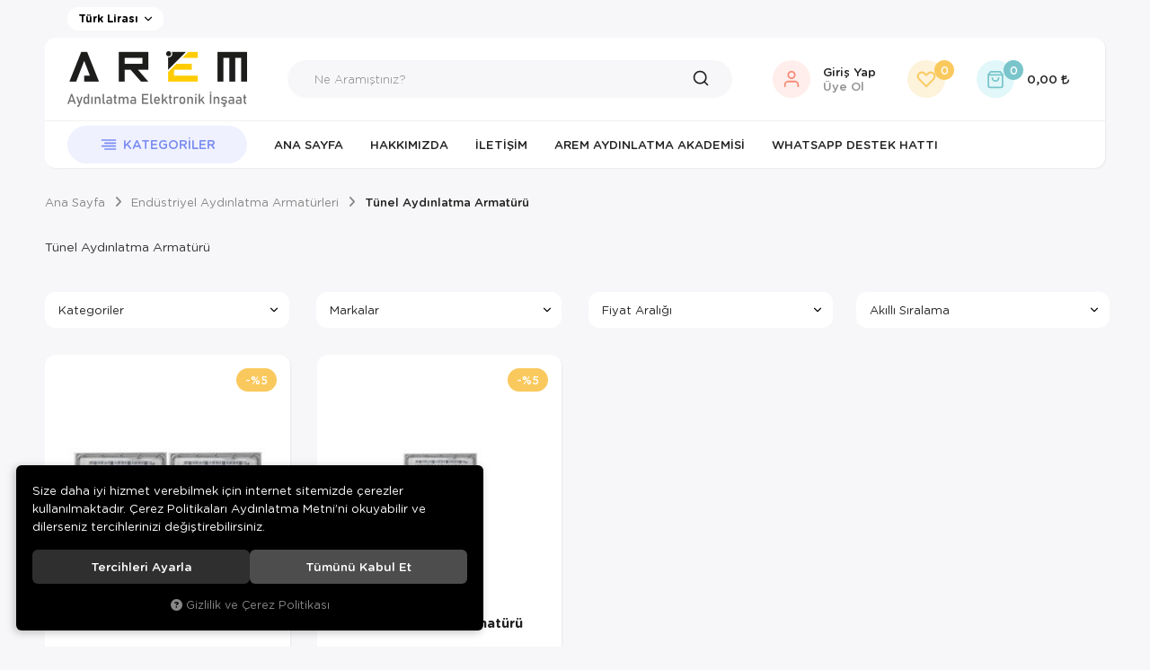

--- FILE ---
content_type: text/html; charset=UTF-8
request_url: https://www.aremaydinlatma.com/tunel-aydinlatma-armaturu
body_size: 65842
content:
<!DOCTYPE html>
<html lang="tr" data-dir="ltr">
<head>
	<!-- Tema 20 -->
	<meta charset="utf-8">
	<meta name="viewport" content="width=device-width, initial-scale=1, maximum-scale=5, user-scalable=yes"/>
	<title>Tünel Aydınlatma Armatürü</title>
	<meta name="description" content="Arem Aydınlatma Enerji İnş. San. Tic. Ltd. Şti.">
	<meta name="keywords" content="Arem Aydınlatma Enerji İnş. San. Tic. Ltd. Şti.">
	<meta name="robots" content="index,follow">
	<meta name="author" content="www.aremaydinlatma.com">
	<meta name="msvalidate.01" content="">
	<meta name="yandex-verification" content="">
	<link rel="canonical" href="https://www.aremaydinlatma.com/tunel-aydinlatma-armaturu">
	<!-- BEGIN og -->
	<meta property="og:type" content="website">
	<meta property="og:url" content="https://www.aremaydinlatma.com/tunel-aydinlatma-armaturu">
	<meta property="og:title" content="Arem Aydınlatma" />
	<meta property="og:description" content="">
	<meta property="og:site_name" content="Arem Aydınlatma">
	<meta property="og:image" content="https://www.aremaydinlatma.com/UserFiles/Fotograflar/292-logo-siyah.png">
	<!-- END og -->
	<link rel="icon" href="//www.aremaydinlatma.com/UserFiles/Fotograflar/favicon.png">
	<link rel="preload" as="image" href="//www.aremaydinlatma.com/UserFiles/Fotograflar/292-logo-siyah.png" fetchpriority="high">
	<script>var curl = 'http://www.aremaydinlatma.com', uurl = '//www.aremaydinlatma.com/UserFiles', ModulName = 'Urun', ccurl = '//www.aremaydinlatma.com', cdn = '//www.aremaydinlatma.com/themes/cdn', VarsayilanResim = '//www.aremaydinlatma.com/UserFiles/Fotograflar/thumbs/11-gorsel-hazirlaniyor-noimage.png', ParaBirimi = 'TRY', site = {"curl":"http:\/\/www.aremaydinlatma.com","ModulName":"Urun","ccurl":"\/\/www.aremaydinlatma.com","cdn":"\/\/www.aremaydinlatma.com\/themes\/cdn","VarsayilanResim":"\/\/www.aremaydinlatma.com\/UserFiles\/Fotograflar\/thumbs\/11-gorsel-hazirlaniyor-noimage.png","GecerliDil":"tr","VaryasyonlariListele":"0","ParaBirimi":"TRY","ParaBirimiSolIkon":"","ParaBirimiSagIkon":"<i class='fa fa-try'><\/i>","StokTakibi":"1","domain":"aremaydinlatma.com","StoksuzFiyat":"0","GecerliUlke":null,"GecerliIl":null,"GecerliIlce":null,"GecerliMahalle":null,"mobil":false,"teklif":"0","AnonimFiyatGosterme":"0","isUser":false,"VEtiket":[],"kurye":"0","lurl":"\/\/www.aremaydinlatma.com","GecerliBolge":null,"yuvarlama":"0","CerezMesaji":1,"cookies":{"google_ga":"cookies.marketing","google_ga4":"cookies.marketing","google_gtm":"cookies.marketing","criteo":"cookies.marketing","facebook_pixel":"cookies.marketing","google_adwords":"false"},"ayniSepet":false,"gucluSifre":0,"dhl":"0","google_ga":"UA-157975230-1","google_ga4":"G-EZ545B724T","google_gtm":"","google_adwords":null,"firma":"Arem Ayd\u0131nlatma Enerji \u0130n\u015f. San. Tic. Ltd. \u015eti.","firmaKisa":"Arem Ayd\u0131nlatma","adresHarita":"0","stoksuzUrunNoIndex":0}, uye = {"mail":null,"adsoyad":null,"grup_id":null,"telif":0,"unvan":null,"vergi_no":null,"vergi_dairesi":null,"tckn":null,"tip":null,"nakitpuan":0,"nakitpuan_string":null,"smsIzin":null,"mailIzin":null,"bulten":null,"telefon":null}; var dil = {"cerezmesajitext":null,"cerezmesajikabul":null,"cerez1":"\u00c7erez Tercihleriniz"};</script>
	<script src="//www.aremaydinlatma.com/themes/cdn/v2/jquery-3.6.0/jquery-3.6.0.min.js"></script>
	<script src="//www.aremaydinlatma.com/themes/cdn/v2/scripts/kvkk.cookie.min.js?v=49991"></script>
	<link rel="stylesheet" href="//www.aremaydinlatma.com/themes/tema20/css/css.demeti.min.css?v=49991">	<script defer>
		function frontend_cookies_google_ga1(){
			if(cookies.marketing){
			(function(i, s, o, g, r, a, m) {
			i['GoogleAnalyticsObject'] = r;
			i[r] = i[r] || function() {
			(i[r].q = i[r].q || []).push(arguments)
			}, i[r].l = 1 * new Date();
			a = s.createElement(o),
			m = s.getElementsByTagName(o)[0];
			a.async = 1;
			a.src = g;
			m.parentNode.insertBefore(a, m)
			})(window, document, 'script', '//www.google-analytics.com/analytics.js', 'ga');
			ga('create', 'UA-157975230-1', 'auto');
			ga('send', 'pageview');
			}
		}
		frontend_cookies_google_ga1();
	</script>
	<!-- Global site tag (gtag.js) - Google Analytics -->
	<script>
	function backend_cookies_google_ga41()
	{
		if (!cookies.marketing){return;}
		jQuery.ajax({url: 'https://www.googletagmanager.com/gtag/js?id=G-EZ545B724T', dataType: 'script', async: false});
		window.dataLayer = window.dataLayer || [];
		window.gtag = function(){dataLayer.push(arguments);}
		gtag('js', new Date());
		gtag('config', 'G-EZ545B724T');
	}
	
	backend_cookies_google_ga41();
	</script>
</head>
<body class="Urun">
<div class="main-top hide">
	<div class="container">
		<div class="top-inner">
						<div class="main-settings dropdown item">
				<div class="dropdown-toggle" type="button" data-toggle="dropdown"></div>
				<div class="dropdown-menu">
										<p>Para Birimi Seçiniz</p>
					<ul class="currency">
												<li data-value="1"><label class="ParaBirimiDegistir" data-currency="TRY">Türk Lirası</label></li>
						<li data-value="0"><label class="ParaBirimiDegistir" data-currency="USD">Dolar</label></li>
					</ul>
				</div>
			</div>
			
<ul class="side-nav">
</ul>
		</div>
	</div>
</div>
<div class="container">
	<header class="main-header">
		<div class="header-inner">
			<div class="main-nav-toggle">
				<div class="icon"><svg><use xlink:href="#header-menu"></use></svg></div>
			</div>
			<div class="logo">
				<a href="//www.aremaydinlatma.com"><img src="//www.aremaydinlatma.com/UserFiles/Fotograflar/292-logo-siyah.png" width="200" height="70" alt="Tünel Aydınlatma Armatürü"></a>
			</div>
			<script>var KategoriID = "", MarkaID = "";</script>
<div class="search">
    <form id="AramaForm" action="/arama">
        <input type="text" name="Keyword" class="form-control" id="Kelime" value="" autocomplete="off" placeholder="Ne Aramıştınız?">
        <button id="SearchFormButton" aria-label="Ara"><svg><use xlink:href="#search"></use></svg></button>
    </form>
</div>

			<div class="user-nav">
								<a href="//www.aremaydinlatma.com/giris" class="account item" aria-label="Giriş Yap">
					<div class="icon"><svg><use xlink:href="#user"></use></svg></div>
					<div class="text">Giriş Yap <span>Üye Ol</span></div>
				</a>
				<a href="//www.aremaydinlatma.com/Favoriler" class="favourites item" aria-label="Favorilerim"><div class="icon"><svg><use xlink:href="#heart"></use></svg><div class="amount">0</div></div></a>
				<div class="cart dropdown item">
					<div class="dropdown-toggle" type="button" data-toggle="dropdown">
						<div class="icon"><svg><use xlink:href="#shopping-bag"></use></svg><div class="amount">0</div></div>
						<div class="text total"></div>
					</div>
					<div class="dropdown-menu">
					</div>
				</div>
			</div>
		</div>
		<div class="main-nav-wrapper">
			<div class="main-nav-toggle">
				<div class="icon"><svg><use xlink:href="#left-arrow"></use></svg></div>
				<div class="text">Kapat</div>
			</div>
			<nav class="main-nav">
				<ul class="top-nav">
					<li class="categories-item">
    <div class="categories-nav">
        <div class="title">
            <svg><use xlink:href="#header-menu"></use></svg>
            <div class="text">Kategoriler</div>
        </div>
        <div class="content">
            <div class="content-inner">
                <div class="title back">
                    <svg><use xlink:href="#back"></use></svg>
                    <div class="text">Geri Dön</div>
                </div>
                <ul class="top-cat">
                                        <li class="top-cat-li">
                        <a href="https://www.aremaydinlatma.com/bitki-yetistirme-lambalari" data-id="55"><div class="text">Bitki Yetiştirme Lambaları</div></a>
                    </li>
                    <li class="top-cat-li">
                        <a href="https://www.aremaydinlatma.com/dis-mekan-armaturleri" data-id="34"><div class="text">Dış Mekan Armatürleri</div></a>                        <i class="fa fa-angle-down" aria-hidden="true"></i>
                        <div class="sub-cat">
                            <div class="back">
                                <svg><use xlink:href="#back"></use></svg>
                                <div class="text"></div>
                            </div>
                            <ul class="list">
                                                                <li class="">
                                    <a href="https://www.aremaydinlatma.com/bahce-armaturu" data-id="38">Bahçe Armatürü</a>
                                </li>
                                <li class="">
                                    <a href="https://www.aremaydinlatma.com/duvar-boyama-armaturleri" data-id="35">Duvar Boyama Armatürleri</a>                                    <i class="fa fa-angle-down" aria-hidden="true"></i>
                                    <ul>
                                                                                <li>
                                            <a href="https://www.aremaydinlatma.com/siva-alti-wallwasher" data-id="37">Sıva Altı Wallwasher</a>
                                        </li>
                                        <li>
                                            <a href="https://www.aremaydinlatma.com/siva-ustu-wallwasher" data-id="36">Sıva Üstü Wallwasher</a>
                                        </li>
                                    </ul>
                                </li>
                                <li class="">
                                    <a href="https://www.aremaydinlatma.com/etanj-armatur" data-id="39">Etanj Armatür</a>
                                </li>
                                <li class="">
                                    <a href="https://www.aremaydinlatma.com/led-projektor" data-id="40">Led Projektör</a>                                    <i class="fa fa-angle-down" aria-hidden="true"></i>
                                    <ul>
                                                                                <li>
                                            <a href="https://www.aremaydinlatma.com/moduler-led-projektor" data-id="41">Modüler Led Projektör</a>
                                        </li>
                                        <li>
                                            <a href="https://www.aremaydinlatma.com/sabit-guc-led-projektor" data-id="42">Sabit Güç Led Projektör</a>
                                        </li>
                                    </ul>
                                </li>
                                <li class="">
                                    <a href="https://www.aremaydinlatma.com/led-sokak-armaturleri" data-id="43">Led Sokak Armatürleri</a>
                                </li>
                            </ul>
                        </div>
                    </li>
                    <li class="top-cat-li">
                        <a href="https://www.aremaydinlatma.com/endustriyel-aydinlatma-armaturleri" data-id="48"><div class="text">Endüstriyel Aydınlatma Armatürleri</div></a>                        <i class="fa fa-angle-down" aria-hidden="true"></i>
                        <div class="sub-cat">
                            <div class="back">
                                <svg><use xlink:href="#back"></use></svg>
                                <div class="text"></div>
                            </div>
                            <ul class="list">
                                                                <li class="">
                                    <a href="https://www.aremaydinlatma.com/kanopi-aydinlatma-armaturu" data-id="49">Kanopi Aydınlatma Armatürü</a>
                                </li>
                                <li class="">
                                    <a href="https://www.aremaydinlatma.com/tunel-aydinlatma-armaturu" data-id="50">Tünel Aydınlatma Armatürü</a>
                                </li>
                                <li class="">
                                    <a href="https://www.aremaydinlatma.com/yuksek-tavan-aydinlatma-armaturu" data-id="51">Yüksek Tavan Aydınlatma Armatürü</a>
                                </li>
                            </ul>
                        </div>
                    </li>
                    <li class="top-cat-li">
                        <a href="https://www.aremaydinlatma.com/ic-mekan-aydinlatma-armaturleri" data-id="44"><div class="text">İç Mekan Aydınlatma Armatürleri</div></a>                        <i class="fa fa-angle-down" aria-hidden="true"></i>
                        <div class="sub-cat">
                            <div class="back">
                                <svg><use xlink:href="#back"></use></svg>
                                <div class="text"></div>
                            </div>
                            <ul class="list">
                                                                <li class="">
                                    <a href="https://www.aremaydinlatma.com/kuyumcu-aydinlatma-armaturleri" data-id="45">Kuyumcu Aydınlatma Armatürleri</a>
                                </li>
                                <li class="">
                                    <a href="https://www.aremaydinlatma.com/led-line-armaturleri" data-id="46">Led Line Armatürleri</a>
                                </li>
                                <li class="">
                                    <a href="https://www.aremaydinlatma.com/led-rayspot" data-id="47">Led Rayspot </a>
                                </li>
                            </ul>
                        </div>
                    </li>
                    <li class="top-cat-li">
                        <a href="https://www.aremaydinlatma.com/su-alti-aydinlatma-armaturleri" data-id="52"><div class="text">Su Altı Aydınlatma Armatürleri</div></a>                        <i class="fa fa-angle-down" aria-hidden="true"></i>
                        <div class="sub-cat">
                            <div class="back">
                                <svg><use xlink:href="#back"></use></svg>
                                <div class="text"></div>
                            </div>
                            <ul class="list">
                                                                <li class="">
                                    <a href="https://www.aremaydinlatma.com/par56-havuz-ampulu-siva-alti" data-id="53">Par56 Havuz Ampulü (Sıva Altı)</a>
                                </li>
                                <li class="">
                                    <a href="https://www.aremaydinlatma.com/par56-havuz-ampulu-siva-ustu" data-id="54">Par56 Havuz Ampulü (Sıva Üstü)</a>
                                </li>
                            </ul>
                        </div>
                    </li>
                </ul>
            </div>
        </div>
    </div>
</li>

<li>
	<a href="https://www.aremaydinlatma.com/anasayfa" target="_self">Ana Sayfa</a>
</li>
<li>
	<a href="https://www.aremaydinlatma.com/hakkimizda" target="_self">Hakkımızda</a>
</li>
<li>
	<a href="https://www.aremaydinlatma.com/iletisim" target="_self">İletişim</a>
</li>
<li>
	<a href="https://aremaydinlatma.com/BLOG" target="_self">Arem Aydınlatma Akademisi</a>
</li>
<li>
	<a href="https://wa.me/905327290000" target="_blank">WhatsApp Destek Hattı</a>
</li>
				</ul>
			</nav>
		</div>
	</div>
</header>
<div class="nav-backdrop"></div>
<script>var TemaCevirileri = '{"Toplam":"Toplam","Adet":"Adet","Sil":"Sil","AlisveriseDevamEt":"Alışverişe devam et","SiparisiTamamla":"Siparişi Tamamla","SepetinizBos":"Sepetinizde ürün bulunamadı.","EbultenOnayla":"Lütfen e-bülten aboneliğinizi onaylayınız","Filtreleme":"Filtrele","DahaFazla":"DAHA FAZLA GÖR","DahaAz":"DAHA AZ GÖR"}', turl = '//www.aremaydinlatma.com/themes/tema20', FiltreOtomatikCalistir = 1, HataMesaji = 2; TemaCevirileri = (TemaCevirileri && TemaCevirileri != undefined ? $.parseJSON(TemaCevirileri) : $.parseJSON('{}'));</script>
<div class="wrapper">
		<div class="container">
		<div class="product-list-wrapper">
			<div class="breadcrumb">
	<ul class="list-unstyled">
				<li><a href="https://www.aremaydinlatma.com"><span>Ana Sayfa</span></a></li>
		<li><a href="https://www.aremaydinlatma.com/endustriyel-aydinlatma-armaturleri"><span>Endüstriyel Aydınlatma Armatürleri</span></a></li>
		<li class="last"><a href="https://www.aremaydinlatma.com/tunel-aydinlatma-armaturu"><h1>Tünel Aydınlatma Armatürü</h1></a></li>
	</ul>
</div>
			<div class="page-options">
				<script src="//www.aremaydinlatma.com/themes/cdn/v2/scripts/filtre.v1.min.js?v=49991"></script>
<form action="" method="get" id="filterForm" data-pagetype="4">
	<input type="hidden" name="OrderBy" value="" readonly>
	<div class="panel-group filter-container">
		<div class="panel">
			<div class="panel-heading">
				<h4 class="panel-title">Filtrele</h4>
				<a data-toggle="collapse" href="#filter"><i class="fa fa-bars"></i></a>
			</div>
			<div id="filter" class="panel-collapse collapse">
				<div class="panel-body">
										<div class="panel panel-item categories">
						<div class="panel-heading">
							<h4 class="panel-title">Kategoriler</h4>
							<a data-toggle="collapse" href="#categories"><i class="fa fa-angle-down" aria-hidden="true"></i></a>
						</div>
						<div id="categories" class="panel-collapse collapse in">
							<div class="panel-body">
								<ul class="list-unstyled">
																		<li><a href="https://www.aremaydinlatma.com/endustriyel-aydinlatma-armaturleri" data-value="48" data-count=""><i class="fa fa-arrow-left" aria-hidden="true"></i> Tünel Aydınlatma Armatürü</a></li>
								</ul>
							</div>
						</div>
					</div>
										<div class="panel panel-item brands">
						<div class="panel-heading">
							<h4 class="panel-title">Markalar</h4>
							<a data-toggle="collapse" href="#brands"><i class="fa fa-angle-down" aria-hidden="true"></i></a>
						</div>
						<div id="brands" class="panel-collapse collapse in">
							<div class="panel-body">
								<ul class="list-unstyled">
																		<li><label for="marka_1"><input type="checkbox" name="marka[]" id="marka_1" value="1" > AREM AYDINLATMA <span class="number">(2)</span></label></li>
								</ul>
							</div>
						</div>
					</div>
										<div class="panel panel-item prices">
						<div class="panel-heading">
							<h4 class="panel-title">Fiyat Aralığı</h4>
							<a data-toggle="collapse" href="#prices"><i class="fa fa-angle-down" aria-hidden="true"></i></a>
						</div>
						<div id="prices" class="panel-collapse collapse in">
							<div class="panel-body">
								<div class="price-range">
									<div class="range">
										<span class="min_val">5035</span>
										<span class="max_val">7453</span>
										<input type="hidden" class="min_value" value="5035" id="EnDusukFiyatLimit">
										<input type="hidden" class="max_value" value="7453" id="EnYuksekFiyatLimit">
										<input type="hidden" name="EnDusukFiyat" id="EnDusukFiyat" value="5035" placeholder="5035">
										<input type="hidden" name="EnYuksekFiyat" id="EnYuksekFiyat" value="7453" placeholder="7453">
										<input class="para_birimi" type="hidden" value="" id="ParaBirimi">
									</div>
									<div id="slider"></div>
								</div>
							</div>
						</div>
					</div>
					
					<button type="button" class="btn hide" id="filterTrigger">Filtrele</button>
					<button type="button" class="btn hide" id="filterReset">Filtre Temizle</button>
				</div>
			</div>
		</div>
	</div>
  	<!--<input type="hidden" name="KeywordFiltre" value="" readonly>-->
</form>

			<script>var curl = "http://www.aremaydinlatma.com", ModulName = "Urun", SelectedOrderBy = "", soldOut = "Tükendi";</script>
<script src="//www.aremaydinlatma.com/themes/cdn/v2/scripts/urun.liste.min.js?v=49991"></script>
  <div class="filter-button"><svg><use xlink:href="#filtericon"></use></svg><span class="text">Filtrele</span></div>
    <div class="order-by">
    <select id="OrderBySelect" name="OrderBySelect" class="form-control">
      <option value="">Akıllı Sıralama</option>
      <option id="OrderByEnYeni" value="OrderByEnYeni" data-value="0">En Yeniler</option>
            <option id="OrderBySatis" value="OrderBySatis" data-value="0">Çok Satanlar</option>
            <option id="OrderByFiyatArtan" value="OrderByFiyatArtan" data-value="0">Artan Fiyat</option>
      <option id="OrderByFiyatAzalan" value="OrderByFiyatAzalan" data-value="0">Azalan Fiyat</option>
            <option id="OrderByIndirim" value="OrderByIndirim" data-value="0">İndirimdekiler</option>
      <option id="az" value="az" data-value="0">A'dan Z'ye</option>
      <option id="za" value="za" data-value="0">Z'den A'ya</option>
    </select>
  </div>
</div>


<div class="category-detail hide"><p>Tünel Aydınlatma Armatürü</p>
</div>
<div class="product-list">
  <div class="row">
        <div class="col-xs-6 col-sm-4 col-md-3 col-lg-3">
      <div class="product-item">
  <div class="image">
    <a href="https://www.aremaydinlatma.com/u/684/150w-led-tunel-armaturu" class="image-inner">
      <div class="lazy"><img src="//www.aremaydinlatma.com/UserFiles/Fotograflar/thumbs/191-150w-led-tunel-armaturu-mtaj4681-copy-kucuk-jpg-mtaj4681-copy-kucuk.jpg" width="286" height="286" alt="150W Led Tünel Armatürü" loading="lazy"></div>
    </a>
    
  </div>
  <ul class="labels">
    <li class="yeni" data-value="0">Yeni</li>
    <li class="kampanya" data-value="0">Kampanya</li>
    <li class="ucretsiz-kargo" data-value="0">Ücretsiz Kargo</li>
  </ul>
  <div class="detail">
    <a href="https://www.aremaydinlatma.com/m/1/arem-aydinlatma" class="brand">AREM AYDINLATMA</a>
    <a href="https://www.aremaydinlatma.com/tunel-aydinlatma-armaturu" class="category">Tünel Aydınlatma Armatürü</a>
    <a href="https://www.aremaydinlatma.com/u/684/150w-led-tunel-armaturu" class="name">150W Led Tünel Armatürü</a>
    <div class="price">
			      <div class="discounted-price">7.452,47<i class='fa fa-try'></i></div>
      <div class="old-price">7.844,70<i class='fa fa-try'></i></div>
      <span class="discount">%5</span>
      </div>
  </div>
  <div class="buttons">
    <a href="https://www.aremaydinlatma.com/u/684/150w-led-tunel-armaturu" class="btn more" aria-label="Detay"><svg><use xlink:href="#search"></use></svg><span class="text">İncele</span></a>
    <button class="FavoriEkleSilButton" data-param="FavorilereEkle" data-type="1" data-urun-id="684" aria-label="Favorilere Ekle"><svg><use xlink:href="#heart"></use></svg></button>
        <button class="SepeteEkleButton" data-urun-id="684" data-birim="1" aria-label="Sepete Ekle"><svg><use xlink:href="#shopping-bag"></use></svg></button>
  </div>
</div>
    </div>
    <div class="col-xs-6 col-sm-4 col-md-3 col-lg-3">
      <div class="product-item">
  <div class="image">
    <a href="https://www.aremaydinlatma.com/u/662/100w-led-tunel-armaturu" class="image-inner">
      <div class="lazy"><img src="//www.aremaydinlatma.com/UserFiles/Fotograflar/thumbs/188-100w-led-tunel-armaturu-mtaj4755-copy-kucuk-jpg-mtaj4755-copy-kucuk.jpg" width="286" height="286" alt="100W Led Tünel Armatürü" loading="lazy"></div>
    </a>
    
  </div>
  <ul class="labels">
    <li class="yeni" data-value="0">Yeni</li>
    <li class="kampanya" data-value="0">Kampanya</li>
    <li class="ucretsiz-kargo" data-value="0">Ücretsiz Kargo</li>
  </ul>
  <div class="detail">
    <a href="https://www.aremaydinlatma.com/m/1/arem-aydinlatma" class="brand">AREM AYDINLATMA</a>
    <a href="https://www.aremaydinlatma.com/tunel-aydinlatma-armaturu" class="category">Tünel Aydınlatma Armatürü</a>
    <a href="https://www.aremaydinlatma.com/u/662/100w-led-tunel-armaturu" class="name">100W Led Tünel Armatürü</a>
    <div class="price">
			      <div class="discounted-price">5.035,45<i class='fa fa-try'></i></div>
      <div class="old-price">5.300,48<i class='fa fa-try'></i></div>
      <span class="discount">%5</span>
      </div>
  </div>
  <div class="buttons">
    <a href="https://www.aremaydinlatma.com/u/662/100w-led-tunel-armaturu" class="btn more" aria-label="Detay"><svg><use xlink:href="#search"></use></svg><span class="text">İncele</span></a>
    <button class="FavoriEkleSilButton" data-param="FavorilereEkle" data-type="1" data-urun-id="662" aria-label="Favorilere Ekle"><svg><use xlink:href="#heart"></use></svg></button>
        <button class="SepeteEkleButton" data-urun-id="662" data-birim="1" aria-label="Sepete Ekle"><svg><use xlink:href="#shopping-bag"></use></svg></button>
  </div>
</div>
    </div>
  </div>
  
</div>


		</div>
	</div>
	<script>var SeciliKategori = '50';</script>
	<script src="//www.aremaydinlatma.com/themes/tema20/js/theme-list.min.js?v=49991" defer></script>
	
	<footer class="main-footer">
		<div class="container">
			<div class="footer-inner">
				<div class="shopping-info">
		<div class="item">
		<a href="https://wa.me/905327290000" target="_self">
			<div class="image"><div class="lazy"><img src="//www.aremaydinlatma.com/UserFiles/Fotograflar/thumbs/37-musteri-hizmetleri-png-musteri-hizmetleri.png" loading="lazy" width="60" height="60" alt="Müşteri Hizmetleri"></div></div>
			<div class="title">Müşteri Hizmetleri</div>
		</a>
		<div class="text"></div>
	</div>
	<div class="item">
		<a href="javascript:void(0);" target="_self">
			<div class="image"><div class="lazy"><img src="//www.aremaydinlatma.com/UserFiles/Fotograflar/thumbs/38-guvenli-alisveris-png-guvenli-alisveris.png" loading="lazy" width="60" height="60" alt="Güvenli Alışveriş"></div></div>
			<div class="title">Güvenli Alışveriş</div>
		</a>
		<div class="text"><p>128bit SSL ile güvendesiniz</p></div>
	</div>
	<div class="item">
		<a href="javascript:void(0);" target="_self">
			<div class="image"><div class="lazy"><img src="//www.aremaydinlatma.com/UserFiles/Fotograflar/thumbs/40-ucretsiz-kargo-png-ucretsiz-kargo.png" loading="lazy" width="60" height="60" alt="Ücretsiz Kargo"></div></div>
			<div class="title">Ücretsiz Kargo</div>
		</a>
		<div class="text"><p>150 TL ve üzeri alışverişlerinizde</p></div>
	</div>
</div>
				<ul class="footer-nav">
	<li><a href="javascript:void(0);" target="_self">KURUMSAL</a></li>
	<li><a href="javascript:void(0);" target="_self">ÖDEME</a></li>
	<li><a href="https://www.aremaydinlatma.com/iletisim" target="_self">İLETİŞİM</a></li>
</ul>
				<ul class="social-media">
										<li><a href="https://www.instagram.com/aremaydinlatma/" class="instagram" target="_blank" aria-label="Instagram"><i class="fa-brands fa-instagram"></i></a></li>
										<li><a href="https://www.facebook.com/aremelektronik" class="facebook" target="_blank" aria-label="Facebook"><i class="fa-brands fa-facebook-f"></i></a></li>
					
					
					
										<li><a href="https://www.linkedin.com/company/37789795" class="linkedin" target="_blank" aria-label="LinkedIn"><i class="fa-brands fa-linkedin"></i></a></li>
				</ul>
				<div class="ebulletin">
					<form id="bultenform" name="bultenform" action="" method="post">
						<input type="email" class="form-control" id="BultenMail" placeholder="E-Bülten'e kayıt ol" name="BultenMail" maxlength="150" data-rule-required="true" data-rule-email="true" data-hata-mesaji="Lütfen geçerli bir e-mail adresi belirtiniz">
						<input type="hidden" name="BultenEkle">
						<button type="button" class="btn" name="BultenButton" id="BultenButton">Abone Ol</button>
					</form>
					<label class="form-check-label"><input type="checkbox" name="kvk" value="1" class="form-check-input"> <a href="/gizlilik-ve-guvenlik">Gizlilik politikasını</a> okudum ve elektronik posta almayı kabul ediyorum.</label>
				</div>
			</div>
			<div class="bottom">
				<ul class="apps"></ul>
				<p>© 2020 <strong>Arem Aydınlatma Enerji İnş. San. Tic. Ltd. Şti.</strong>. Tüm hakları saklıdır.</p>
				<ul class="cards">
					<li><span class="mastercard"><svg><use xlink:href="#mastercard"></use></svg></span></li>
					<li><span class="maestro"><svg><use xlink:href="#maestro"></use></svg></span></li>
					<li><span class="visa"><svg><use xlink:href="#visa"></use></svg></span></li>
					<li><span class="amex"><svg><use xlink:href="#american-express"></use></svg></span></li>
					<li><span class="ssl"><svg><use xlink:href="#ssl"></use></svg></span></li>
				</ul>
			</div>
		</div>
	</footer>
	<div class="page-up"><i class="fa fa-angle-up" aria-hidden="true"></i></div>
	<a href="https://www.hipotenus.com.tr" target="_blank" id="hipotenus"><img src="//www.aremaydinlatma.com/themes/genel/images/hipotenus03.png?t=icon" width="15" height="19" alt="Hipotenüs"> <span>Hipotenüs<sup>®</sup> Yeni Nesil E-Ticaret Sistemleri ile Hazırlanmıştır.</span></a>
</div>

<svg xmlns="https://www.w3.org/2000/svg" width="0" height="0" class="hidden">
	<symbol viewBox="0 0 24 24" id="search" fill="none" stroke-linecap="round" stroke-linejoin="round" stroke-width="2">
		<circle cx="11" cy="11" r="8"></circle>
		<line x1="21" x2="16.65" y1="21" y2="16.65"></line>
	</symbol>
	<symbol viewBox="0 0 96 96" id="heart">
		<path d="M87.598,15.029c-9.373-9.373-24.568-9.373-33.94,0L48,20.686l-5.657-5.656c-9.373-9.373-24.569-9.373-33.941,0  c-9.373,9.373-9.373,24.568,0,33.941l5.657,5.654L48,88.566l33.941-33.941l5.656-5.654C96.971,39.598,96.971,24.402,87.598,15.029z   M70.627,54.627L48,77.254L25.374,54.627L14.061,43.314c-6.249-6.248-6.249-16.379,0-22.629c6.249-6.248,16.379-6.248,22.627,0  L48,32l11.314-11.314c6.248-6.248,16.379-6.248,22.627,0c6.248,6.25,6.248,16.379,0,22.629L70.627,54.627z"></path>
	</symbol>
	<symbol viewBox="0 0 24 24" id="user" fill="none" stroke-linecap="round" stroke-linejoin="round" stroke-width="2">
		<path d="M20 21v-2a4 4 0 0 0-4-4H8a4 4 0 0 0-4 4v2"></path>
		<circle cx="12" cy="7" r="4"></circle>
	</symbol>
	<symbol viewBox="0 0 96 96" id="header-menu">
		<path d="M88,24c0,2.209-1.791,4-4,4H12c-2.209,0-4-1.791-4-4l0,0c0-2.209,1.791-4,4-4h72C86.209,20,88,21.791,88,24L88,24z"></path>
		<path d="M88,40c0,2.209-1.791,4-4,4H28c-2.209,0-4-1.791-4-4l0,0c0-2.209,1.791-4,4-4h56C86.209,36,88,37.791,88,40L88,40z"></path>
		<path d="M88,56c0,2.209-1.791,4-4,4H12c-2.209,0-4-1.791-4-4l0,0c0-2.209,1.791-4,4-4h72C86.209,52,88,53.791,88,56L88,56z"></path>
		<path d="M88,72c0,2.209-1.791,4-4,4H28c-2.209,0-4-1.791-4-4l0,0c0-2.209,1.791-4,4-4h56C86.209,68,88,69.791,88,72L88,72z"></path>
	</symbol>
	<symbol viewBox="0 0 24 24" id="shopping-bag" fill="none" stroke-linecap="round" stroke-linejoin="round" stroke-width="2">
		<path d="M6 2L3 6v14a2 2 0 0 0 2 2h14a2 2 0 0 0 2-2V6l-3-4z"></path>
		<line x1="3" x2="21" y1="6" y2="6"></line>
		<path d="M16 10a4 4 0 0 1-8 0"></path>
	</symbol>
	<symbol viewBox="0 0 96 96" id="left-arrow">
		<path d="M84,44H21.656l21.456-21.456c1.562-1.562,1.562-4.095,0.001-5.657c-1.562-1.562-4.096-1.562-5.658,0L9.172,45.171l0,0  c-0.186,0.186-0.352,0.391-0.498,0.61c-0.067,0.101-0.114,0.21-0.171,0.315c-0.067,0.124-0.142,0.242-0.196,0.373  c-0.056,0.135-0.088,0.276-0.129,0.416c-0.032,0.111-0.075,0.217-0.098,0.331C8.028,47.475,8,47.737,8,48l0,0  c0,0.003,0.001,0.005,0.001,0.008c0,0.259,0.027,0.519,0.078,0.774c0.024,0.121,0.069,0.232,0.104,0.349  c0.039,0.133,0.07,0.268,0.123,0.397c0.058,0.139,0.136,0.265,0.208,0.396c0.054,0.098,0.096,0.198,0.159,0.292  c0.147,0.221,0.314,0.427,0.501,0.614l28.282,28.281c1.562,1.562,4.095,1.562,5.657,0.001c1.562-1.562,1.562-4.096,0-5.658  L21.657,52H84c2.209,0,4-1.791,4-4S86.209,44,84,44z"></path>
	</symbol>
	<symbol viewBox="0 0 23 23" id="close">
		<path d="M23 1.333L21.667 0 11.5 10.167 1.333 0 0 1.333 10.167 11.5 0 21.667 1.333 23 11.5 12.834 21.667 23 23 21.667 12.833 11.5 23 1.333z" fill-rule="evenodd"></path>
	</symbol>
	<symbol viewBox="0 0 443.52 443.52" id="prev">
		<path d="M143.492 221.863L336.226 29.129c6.663-6.664 6.663-17.468 0-24.132-6.665-6.662-17.468-6.662-24.132 0l-204.8 204.8c-6.662 6.664-6.662 17.468 0 24.132l204.8 204.8c6.78 6.548 17.584 6.36 24.132-.42 6.387-6.614 6.387-17.099 0-23.712L143.492 221.863z"></path>
	</symbol>
	<symbol viewBox="0 0 443.52 443.52" id="next">
		<path d="M336.226 209.591l-204.8-204.8c-6.78-6.548-17.584-6.36-24.132.42-6.388 6.614-6.388 17.099 0 23.712l192.734 192.734-192.734 192.734c-6.663 6.664-6.663 17.468 0 24.132 6.665 6.663 17.468 6.663 24.132 0l204.8-204.8c6.663-6.665 6.663-17.468 0-24.132z"></path>
	</symbol>
	<symbol viewBox="0 0 846.66 846.66" id="installment">
		<path d="M797.09 226.07c0,-64.22 -52.06,-116.28 -116.28,-116.28 -64.22,0 -116.28,52.06 -116.28,116.28 0,64.22 52.06,116.28 116.28,116.28 63.81,0 116.28,-51.65 116.28,-116.28zm-427.01 188.31c-27.31,0 -27.31,-41.52 0,-41.52l83.06 0c27.31,0 27.31,41.52 0,41.52l-83.06 0zm0 74.75c-27.31,0 -27.31,-41.52 0,-41.52l279.28 0c27.32,0 27.32,41.52 0,41.52l-279.28 0zm-249.17 -144.3l166.12 0c11.46,0 20.76,9.29 20.76,20.76l0 130.81c0,11.47 -9.3,20.77 -20.76,20.77l-166.12 0c-11.46,0 -20.76,-9.3 -20.76,-20.77l0 -130.81c0,-11.47 9.3,-20.76 20.76,-20.76zm145.35 41.52l-124.58 0 0 89.29 124.58 0 0 -89.29zm336.07 -152.7c-16.11,-21.98 17.31,-46.47 33.41,-24.5l18.25 24.94 75.45 -61.89c21,-17.27 47.27,14.69 26.28,31.95l-91.56 75.11c-9.1,8.28 -23.38,6.92 -30.69,-3.05l-31.14 -42.56zm-552.76 375.92l689.38 0 0 -236.75c-17.99,7.14 -37.61,11.06 -58.14,11.06 -79.13,0 -146.16,-58.73 -156.45,-137.05l-416.65 0c-31.93,0 -58.14,26.21 -58.14,58.15l0 304.59zm689.38 41.53l-689.38 0 0 27.63c0,31.94 26.21,58.14 58.14,58.14l573.1 0c31.93,0 58.14,-26.2 58.14,-58.14l0 -27.63zm41.53 -302.68l0 330.31c0,54.86 -44.81,99.67 -99.67,99.67l-573.1 0c-54.86,0 -99.67,-44.81 -99.67,-99.67l0 -373.75c0,-54.87 44.81,-99.67 99.67,-99.67l416.65 0c10.29,-78.32 77.32,-137.05 156.45,-137.05 87.15,0 157.81,70.66 157.81,157.81 0,47.63 -21.31,92.32 -58.14,122.35z"></path>
	</symbol>
	<symbol viewBox="0 0 400.004 400.004" id="back">
		<path d="M382.688 182.686H59.116l77.209-77.214c6.764-6.76 6.764-17.726 0-24.485-6.764-6.764-17.73-6.764-24.484 0L5.073 187.757c-6.764 6.76-6.764 17.727 0 24.485l106.768 106.775a17.252 17.252 0 0 0 12.242 5.072c4.43 0 8.861-1.689 12.242-5.072 6.764-6.76 6.764-17.726 0-24.484l-77.209-77.218h323.572c9.562 0 17.316-7.753 17.316-17.315 0-9.562-7.753-17.314-17.316-17.314z"></path>
	</symbol>
	<symbol viewBox="0 0 330 330" id="filtericon">
		<path d="M15 60h107.58c6.192 17.459 22.865 30 42.42 30s36.227-12.541 42.42-30H315c8.284 0 15-6.716 15-15s-6.716-15-15-15H207.42C201.227 12.542 184.555 0 165 0s-36.227 12.542-42.42 30H15C6.716 30 0 36.716 0 45s6.716 15 15 15zm150-30c8.271 0 15 6.729 15 15s-6.729 15-15 15-15-6.729-15-15 6.729-15 15-15zm150 120h-77.58c-6.192-17.458-22.865-30-42.42-30s-36.227 12.542-42.42 30H15c-8.284 0-15 6.716-15 15s6.716 15 15 15h137.58c6.192 17.458 22.865 30 42.42 30s36.227-12.542 42.42-30H315c8.284 0 15-6.716 15-15s-6.716-15-15-15zm-120 30c-8.271 0-15-6.729-15-15s6.729-15 15-15 15 6.729 15 15-6.729 15-15 15zm120 90H177.42c-6.192-17.458-22.865-30-42.42-30s-36.228 12.542-42.42 30H15c-8.284 0-15 6.716-15 15s6.716 15 15 15h77.58c6.192 17.458 22.865 30 42.42 30s36.227-12.542 42.42-30H315c8.284 0 15-6.716 15-15s-6.716-15-15-15zm-180 30c-8.271 0-15-6.729-15-15s6.729-15 15-15 15 6.729 15 15-6.729 15-15 15z"></path>
	</symbol>
	<symbol viewBox="0 0 512 512" id="shareicon">
		<path d="M480.6 319c-11.3 0-20.4 9.1-20.4 20.4v120.7H51.8V339.4c0-11.3-9.1-20.4-20.4-20.4-11.3 0-20.4 9.1-20.4 20.4v141.2c0 11.3 9.1 20.4 20.4 20.4h449.2c11.3 0 20.4-9.1 20.4-20.4V339.4c0-11.3-9.1-20.4-20.4-20.4z"></path>
		<path d="M146.2 170l89.4-89.3v259.1c0 11.3 9.1 20.4 20.4 20.4 11.3 0 20.4-9.1 20.4-20.4V80.7l89.4 89.3c12.3 11.4 24.9 4 28.9 0 8-8 8-20.9 0-28.9L270.4 17c-8-8-20.9-8-28.9 0L117.4 141.1c-8 8-8 20.9 0 28.9 7.9 8 20.9 8 28.8 0z"></path>
	</symbol>
	<symbol preserveAspectRatio="xMidYMid" viewBox="0 0 13.03 14" id="bell">
		<path d="M12.967 10.366l-1.119-2.238V5.315A5.316 5.316 0 0 0 6.53 0a5.315 5.315 0 0 0-5.317 5.315v2.813l-1.12 2.238a.59.59 0 0 0 .529.854h4.805l-1.57 1.853a.59.59 0 1 0 .972.672l.011-.017 2.006-2.508h5.593a.591.591 0 0 0 .528-.854zm-11.389-.327l.754-1.507a.595.595 0 0 0 .062-.264V5.315A4.135 4.135 0 0 1 6.53 1.181a4.135 4.135 0 0 1 4.136 4.134v2.953c0 .091.021.181.062.264l.755 1.507H1.578z" fill-rule="evenodd"></path>
	</symbol>
	<symbol viewBox="0 0 24 24" id="google-play">
		<path d="M18.168 15.838l-2.866-2.818L4.781 23.395zm0-7.671L4.781.61l10.521 10.375zm4.195 5.26c.858-.67.858-2.18-.057-2.85l-2.808-1.598-3.133 3.024 3.133 3.024zM2.034 24l12.234-12.002L2.034.001V0C1.415.319 1 .9 1 1.655v20.69c0 .755.415 1.336 1.034 1.655z"></path>
	</symbol>
	<symbol viewBox="0 0 512 512" id="ios">
		<path d="M185.255 512c-76.201-.439-139.233-155.991-139.233-235.21 0-129.404 97.075-157.734 134.487-157.734 16.86 0 34.863 6.621 50.742 12.48 11.104 4.087 22.588 8.306 28.975 8.306 3.823 0 12.832-3.589 20.786-6.738 16.963-6.753 38.071-15.146 62.651-15.146h.146c18.354 0 74.004 4.028 107.461 54.272l7.837 11.777-11.279 8.511c-16.113 12.158-45.513 34.336-45.513 78.267 0 52.031 33.296 72.041 49.292 81.665 7.061 4.248 14.37 8.628 14.37 18.208 0 6.255-49.922 140.566-122.417 140.566-17.739 0-30.278-5.332-41.338-10.034-11.191-4.761-20.845-8.862-36.797-8.862-8.086 0-18.311 3.823-29.136 7.881C221.496 505.73 204.752 512 185.753 512h-.498zM351.343 0c1.888 68.076-46.797 115.304-95.425 112.342C247.905 58.015 304.54 0 351.343 0z"></path>
	</symbol>
	<symbol viewBox="0 0 47.902 47.902" id="american-express">
		<polygon points="34.554,17.56 33.673,19.699 35.444,19.699 "/>
		<polygon points="4.105,17.56 3.234,19.699 4.983,19.699 "/>
		<path d="M24.32,17.863c-0.152-0.086-0.386-0.097-0.608-0.097h-1.58v1.191h1.559c0.247,0,0.455-0.004,0.634-0.11 c0.165-0.087,0.264-0.276,0.264-0.51C24.589,18.107,24.486,17.941,24.32,17.863z"/>
		<path d="M29.816,27.093C29.66,27,29.43,26.996,29.204,26.996h-1.58v1.205h1.559c0.25,0,0.463-0.008,0.636-0.109 c0.166-0.102,0.265-0.285,0.265-0.516C30.081,27.345,29.982,27.179,29.816,27.093z"/>
		<path d="M23.571,26.994h-1.672v1.367h1.656c0.493,0,0.8-0.244,0.8-0.707C24.354,27.182,24.035,26.994,23.571,26.994z"/>
		<path d="M47.262,27.8c-0.009-0.009-0.019-0.019-0.028-0.026c0.243-0.158,0.405-0.432,0.405-0.744v-1.143 c0-0.491-0.397-0.887-0.887-0.887h-2.57c-0.801,0-1.405,0.236-1.845,0.592C42.214,25.248,41.898,25,41.511,25h-2.57 c-0.707,0-1.264,0.175-1.688,0.463C37.099,25.188,36.822,25,36.49,25h-4.28c-0.345,0-0.636,0.201-0.783,0.488 c-0.061-0.043-0.106-0.093-0.17-0.131C30.636,25.025,29.976,25,29.296,25h-2.963c-0.345,0-0.637,0.203-0.783,0.492 C25.099,25.199,24.468,25,23.571,25h-4.098c-0.247,0-0.482,0.1-0.651,0.282l-0.971,1.047l-0.932-1.035 c-0.167-0.191-0.406-0.295-0.659-0.295h-5.158c-0.49,0-0.886,0.397-0.886,0.887v5.367c0,0.491,0.397,0.887,0.886,0.887h5.081 c0.247,0,0.482-0.103,0.65-0.285l0.979-1.059l0.929,1.045c0.168,0.19,0.41,0.297,0.663,0.297h2.493 c0.491,0,0.887-0.397,0.887-0.885v-0.916h0.713c0.867,0,1.494-0.178,1.95-0.449v1.365c0,0.489,0.397,0.885,0.887,0.885h1.289 c0.491,0,0.887-0.397,0.887-0.885v-1.076h0.483c0.118,0,0.201,0.004,0.261,0.008c0.004,0.096,0.004,0.211,0.002,0.287v0.781 c0,0.489,0.399,0.885,0.887,0.885h1.287c0.144,0,0.274-0.039,0.392-0.1c0.12,0.059,0.249,0.1,0.391,0.1h4.281 c0.139,0,0.268-0.039,0.385-0.096c0.117,0.057,0.243,0.096,0.385,0.096h2.498c0.795,0,1.443-0.195,1.928-0.539 c0.133,0.316,0.447,0.539,0.814,0.539h2.498c1.817,0,2.9-0.965,2.9-2.58C47.902,28.81,47.7,28.253,47.262,27.8z M23.498,29.45 h-1.6v1.801h-2.493l-1.58-1.776l-1.642,1.776h-5.081v-5.368h5.158l1.58,1.76l1.632-1.76h4.098c1.017,0,2.162,0.285,2.162,1.771 C25.732,29.143,24.62,29.453,23.498,29.45z M30.591,28.759c0.284,0.104,0.517,0.293,0.625,0.451 c0.183,0.262,0.207,0.506,0.213,0.979v1.064h-1.287v-0.672c0-0.322,0.031-0.801-0.209-1.051c-0.184-0.191-0.469-0.236-0.939-0.236 h-1.37v1.959h-1.289v-5.367h2.963c0.648,0,1.12,0.027,1.543,0.252c0.404,0.244,0.659,0.58,0.659,1.191 C31.5,28.187,30.927,28.624,30.591,28.759z M36.492,26.995h-3.004v0.977h2.93v1.096h-2.93v1.066l3.004,0.006v1.113h-4.28v-5.367 h4.28V26.995z M39.763,31.247h-2.498v-1.153h2.487c0.242,0,0.415-0.03,0.523-0.133c0.088-0.082,0.15-0.205,0.15-0.351 c0-0.156-0.066-0.279-0.156-0.354c-0.1-0.082-0.232-0.119-0.457-0.119c-1.198-0.039-2.701,0.037-2.701-1.66 c0-0.781,0.488-1.598,1.834-1.598h2.57v1.142h-2.353c-0.235,0-0.386,0.01-0.514,0.098c-0.141,0.088-0.194,0.217-0.194,0.387 c0,0.203,0.119,0.338,0.28,0.4c0.137,0.047,0.281,0.061,0.5,0.061l0.689,0.02c0.695,0.019,1.174,0.139,1.463,0.432 c0.252,0.259,0.385,0.587,0.385,1.138C41.771,30.714,41.052,31.253,39.763,31.247z M45.004,31.247h-2.498v-1.153h2.488 c0.242,0,0.415-0.03,0.522-0.133c0.088-0.082,0.15-0.205,0.15-0.351c0-0.156-0.066-0.279-0.156-0.354 c-0.099-0.082-0.231-0.119-0.457-0.119c-1.199-0.039-2.701,0.037-2.701-1.66c0-0.781,0.488-1.598,1.834-1.598h2.57v1.142h-2.352 c-0.236,0-0.388,0.01-0.515,0.098c-0.141,0.088-0.193,0.217-0.193,0.387c0,0.203,0.12,0.338,0.279,0.4 c0.138,0.047,0.281,0.061,0.5,0.061l0.689,0.02c0.696,0.019,1.176,0.139,1.465,0.432c0.25,0.259,0.385,0.587,0.385,1.138 C47.014,30.714,46.293,31.253,45.004,31.247z"/>
		<path d="M43.236,15.762h-1.313c-0.491,0-0.887,0.397-0.887,0.886v0.554l-0.609-1.011c-0.162-0.265-0.449-0.428-0.758-0.428h-1.955 c-0.49,0-0.886,0.397-0.886,0.886v0.753L36.357,16.3c-0.139-0.325-0.459-0.537-0.813-0.537h-1.922 c-0.195,0-0.381,0.064-0.529,0.176c-0.147-0.111-0.332-0.176-0.531-0.176h-1.239c-1.054,0-1.834,0.255-2.408,0.753 c-0.066-0.423-0.417-0.753-0.859-0.753h-1.31c-0.35,0-0.643,0.207-0.789,0.499c-0.055-0.04-0.097-0.088-0.159-0.124 c-0.602-0.348-1.235-0.375-1.998-0.375h-2.95c-0.166,0-0.311,0.058-0.445,0.137c-0.131-0.079-0.278-0.137-0.444-0.137h-4.284 c-0.181,0-0.338,0.067-0.478,0.159c-0.141-0.092-0.298-0.159-0.478-0.159h-2.138c-0.354,0-0.675,0.213-0.814,0.541L11.007,18.1 l-0.839-1.822c-0.146-0.314-0.461-0.515-0.805-0.515H7.269c-0.49,0-0.886,0.397-0.886,0.886v0.771l-0.481-1.122 c-0.14-0.325-0.46-0.536-0.815-0.536H3.183c-0.355,0-0.675,0.212-0.815,0.537l-2.296,5.367c-0.118,0.275-0.089,0.587,0.074,0.837 c0.164,0.248,0.442,0.398,0.74,0.398H2.28c0.356,0,0.679-0.216,0.816-0.546l0.271-0.652h1.486l0.267,0.648 C5.256,22.683,5.58,22.9,5.94,22.9h2.609c0.49,0,0.886-0.397,0.886-0.886v-0.021l0.168,0.381c0.142,0.32,0.46,0.527,0.81,0.527 l1.127,0.002c0.352,0,0.668-0.207,0.81-0.528l0.17-0.38v0.022c0,0.489,0.396,0.885,0.886,0.885h1.315 c0.18,0,0.337-0.068,0.478-0.159c0.14,0.091,0.297,0.159,0.478,0.159h4.284c0.166,0,0.313-0.058,0.444-0.137 c0.133,0.079,0.279,0.137,0.445,0.137h1.284c0.49,0,0.886-0.397,0.886-0.886V20.95h0.49c0.111,0,0.19,0.003,0.249,0.007 c0.006,0.091,0.004,0.199,0.004,0.271l-0.002,0.118l0.005,0.677c0.004,0.486,0.401,0.879,0.887,0.879h1.294 c0.145,0,0.276-0.045,0.397-0.107c0.123,0.063,0.255,0.107,0.401,0.107h1.31c0.43,0,0.77-0.31,0.853-0.714 c0.727,0.611,1.751,0.714,2.321,0.714h1.503c0.358,0,0.682-0.22,0.817-0.555l0.261-0.643h1.478l0.271,0.652 c0.137,0.329,0.459,0.545,0.818,0.545h2.61c0.49,0,0.886-0.397,0.886-0.886v-0.847l0.787,1.305 c0.161,0.265,0.448,0.428,0.76,0.428h1.816c0.49,0,0.886-0.397,0.886-0.886v-5.367C44.122,16.159,43.724,15.762,43.236,15.762z M14.72,22.014h-1.315L13.4,17.811l-1.86,4.203h-1.127L8.55,17.807v4.207H5.939l-0.493-1.197h-2.67l-0.498,1.197H0.884 l2.297-5.367h1.904l2.183,5.082v-5.082h2.094l1.679,3.641l1.541-3.641h2.138C14.72,16.647,14.72,22.014,14.72,22.014z M19.96,17.765h-3.002v0.967h2.931v1.1h-2.931v1.072h3.002v1.11h-4.284v-5.367h4.284V17.765z M25.097,19.524 c0.281,0.108,0.521,0.296,0.635,0.452c0.182,0.267,0.213,0.505,0.213,0.984v1.053h-1.294l-0.006-0.677 c0-0.322,0.031-0.786-0.202-1.045c-0.187-0.188-0.473-0.229-0.935-0.229h-1.375v1.952h-1.284h-0.001v-5.366h2.95 c0.656,0,1.139,0.017,1.553,0.257c0.406,0.24,0.649,0.59,0.649,1.189C26,18.949,25.429,19.392,25.097,19.524z M28.056,22.014 h-1.31v-5.367h1.31V22.014z M43.236,22.014h-1.817l-2.433-4.028v4.028h-2.61l-0.5-1.197H33.21l-0.482,1.197h-1.502 c-0.623,0-1.41-0.138-1.856-0.593c-0.454-0.456-0.688-1.074-0.688-2.049c0-0.796,0.141-1.524,0.687-2.1 c0.413-0.428,1.062-0.625,1.948-0.625h1.239v1.15h-1.215c-0.467,0-0.732,0.069-0.986,0.318c-0.219,0.226-0.368,0.653-0.368,1.216 c0,0.574,0.114,0.988,0.354,1.259c0.199,0.213,0.559,0.277,0.894,0.277h0.575l1.812-4.22h1.922l2.17,5.076v-5.076h1.955 l2.254,3.738v-3.738h1.313V22.014z M31.788,18.684l-0.557,1.299c-0.123,0-0.206-0.014-0.252-0.026 c-0.043-0.08-0.102-0.257-0.102-0.625c0-0.372,0.09-0.565,0.102-0.582c0.037-0.036,0.068-0.067,0.369-0.067L31.788,18.684z"/>
		<polygon points="18.651,28.578 20.621,30.766 20.621,26.463 "/>
		<polygon points="15.597,26.996 12.383,26.996 12.383,27.971 15.198,27.971 15.198,29.067 12.383,29.067 12.383,30.135 15.535,30.135 17,28.558 "/>
	</symbol>
	<symbol viewBox="0 0 48.428 48.428" id="mastercard">
		<path d="M33.933,9.716c-3.741,0.001-7.151,1.419-9.721,3.748c-2.572-2.326-5.98-3.745-9.717-3.745c-0.031,0-0.063,0-0.093,0 C6.444,9.771,0,16.245,0,24.214c0,8.001,6.494,14.494,14.494,14.494c3.737,0,7.145-1.417,9.716-3.745 c-0.537-0.485-1.023-1.022-1.482-1.584h2.993c-0.451,0.553-0.943,1.071-1.472,1.553h-0.002c-0.012,0.013-0.025,0.021-0.037,0.032 c2.573,2.33,5.985,3.75,9.728,3.749c8.005-0.003,14.492-6.495,14.49-14.499c0-0.003,0-0.005,0-0.007 C48.429,16.203,41.938,9.714,33.933,9.716z M22.894,14.961h2.755c0.406,0.492,0.783,1.01,1.125,1.552h-4.915 C22.176,15.995,22.524,15.462,22.894,14.961z M21.003,18.035h6.607c0.235,0.502,0.443,1.021,0.625,1.553H20.22 C20.3,19.438,20.58,18.834,21.003,18.035z M5.917,27.906l0.879-5.542l-1.983,5.542H3.75l-0.138-5.542l-0.939,5.542H1.184 l1.234-7.35H4.67l0.079,4.51l1.521-4.51h2.443l-1.217,7.35H5.917z M11.182,27.894l0.051-0.587 c-0.024,0.003-0.494,0.709-1.583,0.709c-0.57,0-1.49-0.311-1.49-1.663c0-1.719,1.402-2.289,2.737-2.289 c0.21,0,0.663,0.038,0.663,0.038s0.051-0.105,0.051-0.389c0-0.467-0.42-0.531-0.995-0.531c-1.013,0-1.682,0.271-1.682,0.271 l0.224-1.33c0,0,0.812-0.34,1.869-0.34c0.547,0,2.12,0.058,2.12,1.861l-0.606,4.25H11.182z M16.925,26.022 c0,2.051-1.987,1.963-2.334,1.963c-1.295,0-1.695-0.179-1.732-0.189l0.206-1.35c0.002-0.012,0.65,0.235,1.371,0.235 c0.416,0,0.956-0.041,0.956-0.538c0-0.744-1.932-0.566-1.932-2.333c0-1.559,1.158-2.015,2.3-2.015 c0.882,0,1.424,0.121,1.424,0.121l-0.195,1.362c0,0-0.837-0.069-1.054-0.069c-0.549,0-0.848,0.12-0.848,0.504 C15.086,24.485,16.925,24.107,16.925,26.022z M19.311,26.56c0.137,0,0.292-0.047,0.398-0.047l-0.193,1.311 c-0.155,0.043-0.594,0.199-1.157,0.203c-0.719,0.006-1.23-0.396-1.23-1.308c0-0.612,0.877-5.655,0.911-5.688h1.543l-0.157,0.902 h0.77l-0.197,1.453h-0.817l-0.434,2.677C18.715,26.276,18.774,26.56,19.311,26.56z M22.705,21.763c1.694,0,2.201,1.24,2.201,2.257 c0,0.407-0.204,1.407-0.204,1.407h-3.136c0,0-0.29,1.235,1.367,1.235c0.777,0,1.639-0.38,1.639-0.38L24.3,27.769 c0,0-0.498,0.254-1.63,0.254c-1.227,0-2.666-0.519-2.666-2.699C20.005,23.435,21.153,21.763,22.705,21.763z M26.792,31.886H21.65 c-0.313-0.5-0.605-1.013-0.856-1.552h6.843C27.385,30.87,27.103,31.388,26.792,31.886z M26.447,27.917h-1.584l0.963-5.982h1.437 l-0.138,0.867c0,0,0.512-0.943,1.203-0.943c0.201,0,0.298,0.02,0.298,0.02c-0.205,0.418-0.386,0.801-0.574,1.79 C26.98,23.289,26.898,25.362,26.447,27.917z M32.482,27.824c0,0-0.83,0.212-1.35,0.212c-1.842,0-2.777-1.271-2.777-3.196 c0-2.903,1.733-4.449,3.514-4.449c0.805,0,1.738,0.378,1.738,0.378l-0.252,1.635c0,0-0.631-0.441-1.416-0.441 c-1.05,0-1.992,1.002-1.992,2.823c0,0.897,0.439,1.733,1.535,1.733c0.521,0,1.276-0.379,1.276-0.379L32.482,27.824z M36.197,27.897l0.052-0.591c-0.025,0.003-0.495,0.709-1.583,0.709c-0.57,0-1.49-0.311-1.49-1.663 c0-1.719,1.402-2.289,2.736-2.289c0.21,0,0.664,0.038,0.664,0.038s0.052-0.104,0.052-0.388c0-0.467-0.42-0.531-0.996-0.531 c-1.013,0-1.681,0.271-1.681,0.271l0.224-1.33c0,0,0.812-0.34,1.87-0.34c0.546,0,2.12,0.058,2.119,1.861l-0.606,4.25 C37.557,27.897,36.197,27.897,36.197,27.897z M39.404,27.917H37.82l0.963-5.982h1.438l-0.138,0.867c0,0,0.513-0.943,1.204-0.943 c0.201,0,0.297,0.02,0.297,0.02c-0.204,0.418-0.387,0.801-0.574,1.79C39.937,23.289,39.855,25.362,39.404,27.917z M44.133,27.901 L44.2,27.35c0,0-0.512,0.646-1.438,0.646c-1.283,0-1.912-1.239-1.912-2.505c0-1.958,1.178-3.665,2.592-3.665 c0.91,0.002,1.491,0.805,1.491,0.805l0.334-2.065l1.547-0.003l-1.18,7.338H44.133z M47.185,27.694 c-0.041,0.074-0.099,0.131-0.173,0.175c-0.073,0.041-0.151,0.062-0.233,0.062c-0.08,0-0.157-0.021-0.231-0.062 c-0.074-0.044-0.132-0.101-0.173-0.175c-0.042-0.075-0.062-0.151-0.062-0.232c0-0.082,0.021-0.16,0.062-0.234 c0.041-0.074,0.102-0.134,0.175-0.174c0.076-0.041,0.151-0.062,0.229-0.062c0.08,0,0.156,0.021,0.23,0.062 c0.076,0.041,0.134,0.098,0.176,0.174c0.043,0.075,0.062,0.153,0.062,0.234S47.227,27.62,47.185,27.694z"/>
		<path d="M47.061,32.117c-0.01-0.007-0.019-0.018-0.035-0.024c-0.016-0.006-0.041-0.009-0.08-0.009h-0.094v0.15h0.1 c0.047,0,0.078-0.004,0.096-0.021c0.017-0.014,0.025-0.031,0.025-0.055C47.073,32.142,47.069,32.131,47.061,32.117z"/>
		<path d="M47.384,32.027c-0.043-0.078-0.102-0.133-0.177-0.174c-0.075-0.041-0.151-0.062-0.229-0.062 c-0.08,0-0.156,0.021-0.23,0.062c-0.074,0.041-0.135,0.098-0.176,0.174c-0.043,0.074-0.062,0.152-0.062,0.232 s0.021,0.159,0.062,0.232c0.043,0.074,0.101,0.134,0.174,0.175c0.074,0.041,0.152,0.062,0.234,0.062 c0.08,0,0.158-0.021,0.231-0.062c0.073-0.041,0.132-0.101,0.173-0.175c0.042-0.073,0.062-0.151,0.062-0.232 S47.425,32.1,47.384,32.027z M47.096,32.519L47.096,32.519l-0.044-0.079c-0.035-0.062-0.064-0.103-0.086-0.119 c-0.014-0.01-0.036-0.018-0.064-0.018h-0.047v0.215h-0.082v-0.505h0.174c0.06,0,0.103,0.005,0.127,0.015 c0.027,0.01,0.05,0.024,0.064,0.049c0.016,0.023,0.023,0.048,0.023,0.074c0,0.037-0.014,0.068-0.039,0.097 c-0.026,0.026-0.062,0.043-0.105,0.046c0.018,0.006,0.032,0.016,0.043,0.027c0.021,0.02,0.045,0.053,0.075,0.099l0.062,0.099 H47.096z"/>
		<path d="M11.022,25.211c-1.131,0-1.36,0.508-1.36,0.931c0,0.218,0.125,0.582,0.604,0.582c0.929,0,1.122-1.218,1.092-1.477 C11.314,25.238,11.286,25.212,11.022,25.211z"/>
		<path d="M22.711,23.144c-0.841,0-1.003,0.957-1.003,1.058h1.713C23.421,24.125,23.582,23.144,22.711,23.144z"/>
		<path d="M43.709,23.311c-0.679,0-1.216,0.788-1.215,1.985c0,0.73,0.26,1.198,0.816,1.198c0.836,0,1.239-1.091,1.239-1.904 C44.549,23.693,44.264,23.311,43.709,23.311z"/>
		<path d="M47.115,27.268c-0.035-0.062-0.084-0.11-0.146-0.145c-0.062-0.035-0.125-0.052-0.191-0.052 c-0.064,0-0.129,0.018-0.191,0.052c-0.062,0.032-0.111,0.082-0.146,0.145c-0.035,0.063-0.053,0.13-0.053,0.195 c0,0.067,0.018,0.133,0.051,0.194c0.037,0.062,0.084,0.109,0.146,0.146c0.062,0.034,0.126,0.054,0.193,0.054 c0.067,0,0.133-0.02,0.193-0.054c0.062-0.035,0.11-0.083,0.146-0.146c0.035-0.062,0.051-0.127,0.051-0.194 C47.168,27.397,47.15,27.331,47.115,27.268z M46.898,27.72l-0.045-0.078c-0.035-0.063-0.063-0.103-0.084-0.118 c-0.017-0.013-0.037-0.019-0.066-0.019h-0.046v0.214h-0.084v-0.504h0.175c0.059,0,0.103,0.005,0.128,0.016 c0.025,0.009,0.047,0.026,0.064,0.048c0.017,0.022,0.023,0.047,0.023,0.074c0,0.037-0.014,0.068-0.04,0.096 c-0.026,0.029-0.062,0.041-0.104,0.046c0.02,0.008,0.033,0.017,0.043,0.026c0.021,0.021,0.045,0.051,0.074,0.099l0.062,0.1 C46.998,27.72,46.898,27.72,46.898,27.72z"/>
		<path d="M36.039,25.211c-1.131,0-1.36,0.508-1.36,0.931c0,0.218,0.124,0.582,0.604,0.582c0.929,0,1.121-1.218,1.092-1.477 C36.33,25.238,36.302,25.212,36.039,25.211z"/>
		<path d="M46.864,27.318c-0.008-0.01-0.019-0.018-0.034-0.025c-0.017-0.005-0.042-0.01-0.082-0.01v0.001h-0.091v0.152h0.099 c0.047,0,0.078-0.006,0.097-0.021c0.015-0.015,0.024-0.034,0.024-0.056C46.877,27.342,46.873,27.332,46.864,27.318z"/>
	</symbol>
	<symbol viewBox="0 0 48.43 48.43" id="maestro">
		<path d="M47.381,32.029c-0.041-0.076-0.1-0.133-0.177-0.174c-0.074-0.041-0.15-0.062-0.229-0.062c-0.08,0-0.156,0.021-0.23,0.062 c-0.074,0.041-0.135,0.098-0.176,0.174c-0.041,0.073-0.062,0.151-0.062,0.232s0.021,0.159,0.062,0.232 c0.043,0.074,0.101,0.134,0.174,0.175c0.074,0.041,0.152,0.062,0.234,0.062c0.079,0,0.157-0.021,0.231-0.062 c0.073-0.041,0.131-0.101,0.173-0.175c0.041-0.073,0.062-0.152,0.062-0.232C47.443,32.18,47.423,32.102,47.381,32.029z M47.135,32.435h-0.102l-0.062-0.154H46.91v0.154h-0.082v-0.392h0.164c0.02,0,0.061,0.001,0.102,0.022 c0.021,0.02,0.041,0.059,0.041,0.098c0,0.043-0.02,0.084-0.061,0.102L47.135,32.435z"/>
		<path d="M47.013,32.123c0-0.008-0.041-0.008-0.062-0.008H46.91v0.101h0.062c0,0,0.021,0,0.041-0.008 c0.021-0.009,0.021-0.028,0.021-0.046C47.034,32.147,47.034,32.131,47.013,32.123z"/>
		<path d="M33.935,9.716c-3.743,0.001-7.153,1.42-9.723,3.748c-2.572-2.327-5.98-3.745-9.718-3.745c-0.031,0-0.062,0-0.093,0 C6.443,9.771,0,16.245,0,24.214c0,8.002,6.494,14.494,14.494,14.494c3.738,0,7.145-1.418,9.717-3.745 c-0.537-0.485-1.023-1.022-1.482-1.584h2.994c-0.452,0.554-0.945,1.072-1.472,1.552h-0.003c0.001,0.002,0.001,0.002,0.001,0.002 c-0.012,0.011-0.025,0.019-0.037,0.031c2.571,2.331,5.985,3.75,9.729,3.749c8.006-0.002,14.491-6.494,14.489-14.498 c0-0.003,0-0.005,0-0.007C48.428,16.204,41.937,9.716,33.935,9.716z M22.894,14.962h2.754c0.408,0.491,0.785,1.01,1.125,1.552 H21.86C22.174,15.995,22.522,15.464,22.894,14.962z M21.002,18.037h6.605c0.237,0.503,0.445,1.021,0.625,1.553h-8.013 C20.298,19.44,20.578,18.836,21.002,18.037z M13.698,27.69h-1.72l1.024-5.37l-2.355,5.37H9.091l-0.287-5.334L7.78,27.69H6.223 l1.332-6.982h2.683l0.123,4.324l1.905-4.324h2.786L13.698,27.69z M19.782,24.673l-0.369,2.017l-0.061,0.361l-0.041,0.288 l-0.021,0.194l-0.02,0.154h-1.433l0.041-0.587c-0.429,0.468-1.024,0.685-1.802,0.685c-0.922,0-1.557-0.633-1.557-1.549 c0-1.382,1.106-2.19,3.01-2.19c0.184,0,0.43,0.017,0.696,0.044c0.041-0.187,0.062-0.265,0.062-0.369 c0-0.375-0.308-0.515-1.106-0.515c-0.492,0-1.045,0.059-1.413,0.157l-0.246,0.062l-0.143,0.037l0.225-1.279 c0.86-0.218,1.413-0.299,2.048-0.299c1.474,0,2.253,0.577,2.253,1.665C19.905,23.831,19.885,24.042,19.782,24.673z M23.204,21.871 c1.412,0,2.314,0.803,2.314,2.062c0,0.421-0.062,0.828-0.207,1.404h-3.398c-0.021,0.087-0.021,0.126-0.021,0.18 c0,0.657,0.512,0.992,1.495,0.992c0.615,0,1.168-0.11,1.782-0.36l-0.286,1.422c-0.574,0.154-1.147,0.229-1.741,0.229 c-1.925,0-2.929-0.873-2.929-2.546C20.213,23.307,21.483,21.873,23.204,21.871z M26.791,31.888h-5.143 c-0.312-0.5-0.605-1.013-0.856-1.552h6.843C27.384,30.873,27.103,31.389,26.791,31.888z M29.942,23.315 c-0.451-0.052-0.901-0.083-1.25-0.083c-0.554,0-0.84,0.156-0.84,0.461c0,0.266,0.082,0.33,0.799,0.618 c0.879,0.345,1.229,0.802,1.229,1.581c0,1.296-0.84,1.895-2.684,1.895c-0.224,0-0.531-0.017-0.941-0.047 c-0.205-0.015-0.368-0.031-0.472-0.052l-0.307-0.056l-0.082-0.016l0.246-1.31c0.553,0.156,1.026,0.224,1.557,0.224 c0.676,0,0.983-0.158,0.983-0.512c0-0.26-0.103-0.344-0.799-0.627c-0.921-0.371-1.331-0.867-1.331-1.583 c0-1.049,0.676-1.922,2.602-1.922c0.41,0,1.086,0.05,1.535,0.112L29.942,23.315z M32.627,26.419c0.183,0,0.326-0.018,0.449-0.055 l-0.225,1.26c-0.471,0.129-0.839,0.186-1.229,0.186c-0.881,0-1.352-0.443-1.352-1.248c0-0.16,0.02-0.33,0.041-0.51l0.103-0.559 l0.081-0.449l0.799-4.336h1.699l-0.245,1.304h0.88l-0.246,1.382h-0.881l-0.45,2.369c-0.021,0.103-0.021,0.181-0.021,0.234 C32.03,26.292,32.215,26.417,32.627,26.419z M36.816,23.61c-0.819,0-1.084,0.61-1.699,4.083h-1.721l1.045-5.68h1.557l-0.164,0.862 c0.533-0.671,0.941-0.923,1.495-0.923c0.062,0,0.124,0.006,0.185,0.014c0,0.003,0.063,0.014,0.146,0.034 c0.02,0.006,0.04,0.006,0.184,0.062l-0.612,1.605l-0.205-0.042C36.945,23.615,36.884,23.61,36.816,23.61z M39.855,27.842 c-1.95,0-2.726-1.178-2.726-2.619c0-2.011,1.331-3.376,3.379-3.376c1.784,0,2.726,1.122,2.726,2.562c0,0.353,0,0.377-0.041,0.707 C42.926,27.005,41.615,27.844,39.855,27.842z M43.377,27.69c-0.246,0-0.451-0.199-0.451-0.445c0-0.242,0.205-0.441,0.451-0.441 c0.246,0,0.451,0.199,0.451,0.441C43.828,27.492,43.623,27.69,43.377,27.69z"/>
		<path d="M43.377,26.909c-0.184,0-0.348,0.151-0.348,0.336c0,0.19,0.164,0.34,0.348,0.34c0.185,0,0.328-0.152,0.328-0.34 C43.705,27.061,43.562,26.909,43.377,26.909z M43.54,27.443h-0.103l-0.062-0.153h-0.062v0.153h-0.082V27.05h0.164 c0.022,0,0.063,0.002,0.104,0.023c0.02,0.019,0.041,0.058,0.041,0.098c0,0.042-0.021,0.084-0.062,0.102L43.54,27.443z"/>
		<path d="M43.417,27.13c0.001-0.009-0.04-0.009-0.06-0.009h-0.043v0.101h0.062c0,0,0.021,0,0.041-0.008 c0.021-0.009,0.021-0.028,0.021-0.045C43.438,27.154,43.438,27.138,43.417,27.13z"/>
		<path d="M23.183,23.172c-0.553,0-0.942,0.361-1.106,1.019l1.905,0.004c0-0.124,0-0.22,0-0.294 C23.982,23.44,23.695,23.172,23.183,23.172z"/>
		<path d="M17.631,25.139c-0.961-0.001-1.453,0.29-1.453,0.864c0,0.353,0.226,0.579,0.614,0.579c0.697,0,1.188-0.582,1.229-1.422 C17.836,25.141,17.754,25.139,17.631,25.139z"/>
		<path d="M40.468,23.237c-0.881,0-1.413,1.035-1.413,1.947c0,0.772,0.368,1.29,0.983,1.278c0.37,0,1.167-0.509,1.311-1.392 c0.04-0.207,0.061-0.434,0.061-0.681C41.41,23.797,41.165,23.235,40.468,23.237z"/>
	</symbol>
	<symbol viewBox="0 0 47.834 47.834" id="visa">
		<polygon points="19.153,16.799 16.722,31.065 20.61,31.065 23.043,16.799 "/>
		<path d="M13.462,16.815l-3.808,9.729l-0.406-1.469c-0.751-1.77-2.883-4.312-5.386-5.914l3.482,11.897l4.114-0.007l6.123-14.239 L13.462,16.815z"/>
		<path d="M7.772,17.836c-0.226-0.869-0.881-1.128-1.694-1.159H0.05L0,16.961c4.691,1.138,7.795,3.88,9.083,7.177L7.772,17.836z"/>
		<path d="M30.923,19.534c1.272-0.02,2.194,0.258,2.91,0.546l0.351,0.165l0.526-3.092c-0.77-0.289-1.977-0.599-3.483-0.599 c-3.842,0-6.55,1.935-6.571,4.708c-0.025,2.049,1.929,3.193,3.405,3.876c1.515,0.7,2.023,1.145,2.016,1.77 c-0.012,0.955-1.208,1.393-2.325,1.393c-1.557,0-2.384-0.215-3.661-0.747l-0.501-0.228l-0.547,3.193 c0.91,0.399,2.589,0.742,4.332,0.76c4.087,0,6.743-1.912,6.771-4.875c0.017-1.621-1.02-2.858-3.267-3.873 c-1.36-0.662-2.192-1.102-2.184-1.77C28.695,20.168,29.401,19.534,30.923,19.534z"/>
		<path d="M44.688,16.815h-3.004c-0.933,0-1.627,0.254-2.037,1.184l-5.773,13.074h4.083c0,0,0.666-1.758,0.817-2.143 c0.447,0,4.414,0.006,4.979,0.006c0.116,0.498,0.474,2.137,0.474,2.137h3.607L44.688,16.815z M39.893,26.01 c0.32-0.819,1.549-3.987,1.549-3.987c-0.021,0.039,0.317-0.825,0.518-1.362l0.262,1.23c0,0,0.745,3.406,0.901,4.119H39.893z"/>
	</symbol>
	<symbol viewBox="0 0 511.561 511.561" id="ssl">
		<path d="M440.888,64.609l-181.333-64c-2.292-0.812-4.813-0.812-7.104,0l-181.333,64 c-4.26,1.51-7.115,5.542-7.115,10.063v128c0,165.646,24.563,226.188,187.198,308.188c1.51,0.76,3.156,1.146,4.802,1.146 c1.646,0,3.292-0.385,4.802-1.146c162.635-82,187.198-142.542,187.198-308.188v-128C448.003,70.151,445.148,66.12,440.888,64.609z"/>
		<path style="fill:rgba(255,255,255,.3);" d="M256.003,21.984L85.336,82.224v120.448c0,19.303,0.318,36.962,1.115,53.328h169.552V21.984z"/>
		<path d="M425.555,256c0.797-16.366,1.115-34.025,1.115-53.328V82.224l-170.667-60.24V256H425.555z"/>
		<path style="fill:rgba(255,255,255,.3);" d="M256.003,256v233.38C388.137,422.014,419.801,374.145,425.555,256H256.003z"/>
		<path d="M86.451,256c5.754,118.145,37.418,166.014,169.552,233.38V256H86.451z"/>
		<path style="opacity:0.1;enable-background:new ;" d="M256.003,448.005C105.565,371.307,85.336,341.286,85.336,182.63v20.042 c0,158.656,20.229,210.01,170.667,286.708c150.438-76.698,170.667-128.052,170.667-286.708V182.63 C426.669,341.286,406.44,371.307,256.003,448.005z"/>
		<path style="fill:url(#SVGID_1_);" d="M440.888,64.609l-181.333-64c-2.292-0.812-4.813-0.812-7.104,0l-181.333,64 c-4.26,1.51-7.115,5.542-7.115,10.063v128c0,165.646,24.563,226.188,187.198,308.188c1.51,0.76,3.156,1.146,4.802,1.146 c1.646,0,3.292-0.385,4.802-1.146c162.635-82,187.198-142.542,187.198-308.188v-128C448.003,70.151,445.148,66.12,440.888,64.609z"/>
	</symbol>
	<symbol xmlns="https://www.w3.org/2000/svg" viewBox="0 0 214.27 214.27" id="shield">
		<path d="M196.926 55.171c-.11-5.785-.215-11.25-.215-16.537a7.5 7.5 0 0 0-7.5-7.5c-32.075 0-56.496-9.218-76.852-29.01a7.498 7.498 0 0 0-10.457 0c-20.354 19.792-44.771 29.01-76.844 29.01a7.5 7.5 0 0 0-7.5 7.5c0 5.288-.104 10.755-.215 16.541-1.028 53.836-2.436 127.567 87.331 158.682a7.495 7.495 0 0 0 4.912 0c89.774-31.116 88.368-104.849 87.34-158.686zm-89.795 143.641c-76.987-27.967-75.823-89.232-74.79-143.351.062-3.248.122-6.396.164-9.482 30.04-1.268 54.062-10.371 74.626-28.285 20.566 17.914 44.592 27.018 74.634 28.285.042 3.085.102 6.231.164 9.477 1.032 54.121 2.195 115.388-74.798 143.356z"></path>
		<path d="M132.958 81.082l-36.199 36.197-15.447-15.447a7.501 7.501 0 0 0-10.606 10.607l20.75 20.75a7.477 7.477 0 0 0 5.303 2.196 7.477 7.477 0 0 0 5.303-2.196l41.501-41.5a7.498 7.498 0 0 0 .001-10.606 7.5 7.5 0 0 0-10.606-.001z"></path>
	</symbol>
	<symbol viewBox="0 0 512 512" id="success">
		<path d="M437.019,74.98C388.667,26.629,324.38,0,256,0C187.619,0,123.331,26.629,74.98,74.98C26.628,123.332,0,187.62,0,256 s26.628,132.667,74.98,181.019C123.332,485.371,187.619,512,256,512c68.38,0,132.667-26.629,181.019-74.981 C485.371,388.667,512,324.38,512,256S485.371,123.333,437.019,74.98z M256,482C131.383,482,30,380.617,30,256S131.383,30,256,30 s226,101.383,226,226S380.617,482,256,482z"/>
		<path d="M378.305,173.859c-5.857-5.856-15.355-5.856-21.212,0.001L224.634,306.319l-69.727-69.727 c-5.857-5.857-15.355-5.857-21.213,0c-5.858,5.857-5.858,15.355,0,21.213l80.333,80.333c2.929,2.929,6.768,4.393,10.606,4.393 c3.838,0,7.678-1.465,10.606-4.393l143.066-143.066C384.163,189.215,384.163,179.717,378.305,173.859z"/>
	</symbol>
	<symbol viewBox="0 0 512 512" id="error">
		<path d="M437.019,74.98C388.667,26.628,324.379,0,256,0S123.333,26.628,74.981,74.981C26.629,123.333,0,187.62,0,256.001 c0,68.38,26.628,132.668,74.98,181.02C123.332,485.371,187.619,512,255.999,512s132.668-26.628,181.02-74.98 C485.371,388.667,512,324.38,512,256S485.371,123.333,437.019,74.98z M415.806,415.807C373.12,458.492,316.366,482,255.999,482 s-117.121-23.508-159.806-66.193C53.507,373.121,30,316.368,30,256.001S53.509,138.88,96.194,96.194 C138.88,53.508,195.633,30,256,30s117.12,23.508,159.807,66.193C503.922,184.311,503.922,327.689,415.806,415.807z"/>
		<path d="M368.854,347.642l-91.641-91.641l91.641-91.641c5.857-5.858,5.857-15.355-0.001-21.212 c-5.857-5.858-15.355-5.858-21.213,0L256,234.788l-91.641-91.641c-5.857-5.858-15.355-5.858-21.213,0 c-5.858,5.858-5.858,15.355,0,21.213l91.641,91.641l-91.641,91.641c-5.858,5.858-5.858,15.355,0,21.213 c2.929,2.929,6.768,4.393,10.606,4.393c3.839,0,7.678-1.464,10.607-4.393L256,277.214l91.641,91.641 c2.929,2.929,6.768,4.393,10.607,4.393s7.678-1.464,10.606-4.393C374.712,362.997,374.712,353.5,368.854,347.642z"/>
	</symbol>
</svg>
<link rel="preload" href="//www.aremaydinlatma.com/themes/cdn/v2/fonts/gotham-rounded/gotham-rounded.min.css" as="style" onload="this.onload=null;this.rel='stylesheet'">
<link rel="preload" href="//www.aremaydinlatma.com/themes/tema20/css/animations.min.css?v=49991" as="style" onload="this.onload=null;this.rel='stylesheet'">
<link rel="preload" href="//www.aremaydinlatma.com/themes/cdn/v2/fonts/font-awesome-6.4/css/all-swap.min.css" as="style" onload="this.onload=null;this.rel='stylesheet'">
<noscript>
	<link rel="stylesheet" href="//www.aremaydinlatma.com/themes/cdn/v2/fonts/gotham-rounded/gotham-rounded.min.css">
	<link rel="stylesheet" href="//www.aremaydinlatma.com/themes/tema20/css/animations.min.css?v=49991">
	<link rel="stylesheet" href="//www.aremaydinlatma.com/themes/cdn/v2/fonts/font-awesome-6.4/css/all-swap.min.css">
</noscript>
<script src="//www.aremaydinlatma.com/themes/tema20/js/js.demeti.min.js?v=49991" defer></script>
<script>
    $(function(){
	    frontend_cookies_facebook_pixel1();
    });
	function frontend_cookies_facebook_pixel1(){
        if(typeof fbc_id !== 'undefined' && typeof fbq == "function"){
            var externalid = {};
            if($eticaret.storage.get('logincache') == false || ($eticaret.storage.get('logincache') == 'member' && uye.mail == null) || ($eticaret.storage.get('logincache') == 'anonymous' && uye.mail != null)){
                if(uye.mail != null){
                    $eticaret.storage.set('logincache', 'member');
                }else{
                    $eticaret.storage.set('logincache', 'anonymous');
                }
                $.ajax({
                    url: '/ajax.php?p=Uyelik&a=facebook-conversion',
                    type: 'post',
                    data: null,
                    //async: false,
                    success: function(d){
                        var data = $.parseJSON(d);
                        if(!data.hasOwnProperty('error')){
                            result = data['result'];
                            externalid = {'external_id': result.external_id};
                            $eticaret.storage.set('externalidcache', result.external_id);
                            fbq('init', fbc_id, externalid);
                            fbq('track', 'PageView');
                            if(typeof cookies_facebookpixel == "function"){cookies_facebookpixel();}
                        }
                    }
                });
            }else{
                externalid = {'external_id': $eticaret.storage.get('externalidcache')};
                fbq('init', fbc_id, externalid);
                fbq('track', 'PageView');
                if(typeof cookies_facebookpixel == "function"){cookies_facebookpixel();}
            }
        }
	}
</script>
<script type="application/ld+json">{"@context":"http:\/\/schema.org\/","@type":"BreadcrumbList","itemListElement":[{"@type":"ListItem","position":1,"item":{"@id":"https:\/\/www.aremaydinlatma.com","name":"Ana Sayfa"}},{"@type":"ListItem","position":2,"item":{"@id":"https:\/\/www.aremaydinlatma.com\/endustriyel-aydinlatma-armaturleri","name":"End\u00fcstriyel Ayd\u0131nlatma Armat\u00fcrleri"}},{"@type":"ListItem","position":3,"item":{"@id":"https:\/\/www.aremaydinlatma.com\/tunel-aydinlatma-armaturu","name":"T\u00fcnel Ayd\u0131nlatma Armat\u00fcr\u00fc"}}]}</script>
<script src="//www.aremaydinlatma.com/themes/cdn/v2/scripts/conversion.min.js?v=49991" defer></script>
</body>
</html>


--- FILE ---
content_type: text/css
request_url: https://www.aremaydinlatma.com/themes/cdn/v2/fonts/gotham-rounded/gotham-rounded.min.css
body_size: 298
content:
@font-face{font-family:'Gotham Rounded';src:url(GothamRounded-Light.woff2) format('woff2'),url(GothamRounded-Light.woff) format('woff'),url(GothamRounded-Light.ttf) format('truetype');font-weight:300;font-style:normal;font-display:swap}@font-face{font-family:'Gotham Rounded';src:url(GothamRounded-LightItalic.woff2) format('woff2'),url(GothamRounded-LightItalic.woff) format('woff'),url(GothamRounded-LightItalic.ttf) format('truetype');font-weight:300;font-style:italic;font-display:swap}@font-face{font-family:'Gotham Rounded';src:url(GothamRounded-Book.woff2) format('woff2'),url(GothamRounded-Book.woff) format('woff'),url(GothamRounded-Book.ttf) format('truetype');font-weight:400;font-style:normal;font-display:swap}@font-face{font-family:'Gotham Rounded';src:url(GothamRounded-BookItalic.woff2) format('woff2'),url(GothamRounded-BookItalic.woff) format('woff'),url(GothamRounded-BookItalic.ttf) format('truetype');font-weight:400;font-style:italic;font-display:swap}@font-face{font-family:'Gotham Rounded';src:url(GothamRounded-Medium.woff2) format('woff2'),url(GothamRounded-Medium.woff) format('woff'),url(GothamRounded-Medium.ttf) format('truetype');font-weight:500;font-style:normal;font-display:swap}@font-face{font-family:'Gotham Rounded';src:url(GothamRounded-MediumItalic.woff2) format('woff2'),url(GothamRounded-MediumItalic.woff) format('woff'),url(GothamRounded-MediumItalic.ttf) format('truetype');font-weight:500;font-style:italic;font-display:swap}@font-face{font-family:'Gotham Rounded';src:url(GothamRounded-Bold.woff2) format('woff2'),url(GothamRounded-Bold.woff) format('woff'),url(GothamRounded-Bold.ttf) format('truetype');font-weight:700;font-style:normal;font-display:swap}@font-face{font-family:'Gotham Rounded';src:url(GothamRounded-BoldItalic.woff2) format('woff2'),url(GothamRounded-BoldItalic.woff) format('woff'),url(GothamRounded-BoldItalic.ttf) format('truetype');font-weight:700;font-style:italic;font-display:swap}

--- FILE ---
content_type: text/javascript
request_url: https://www.aremaydinlatma.com/themes/tema20/js/theme-list.min.js?v=49991
body_size: 2241
content:
var windoWidth=window.innerWidth;windoWidth>480&&$(".category-banner img").each(function(){$(this).attr("src",$(this).attr("src").replace("/Fotograflar/thumbs/","/Fotograflar/"))}),$(".category-banner").insertBefore(".breadcrumb").removeClass("hide"),$(".category-detail").insertAfter(".breadcrumb").removeClass("hide"),$("#filter").length?($(".attributes .color").closest("label").addClass("has-color"),$('<div class="filter-close">'+TemaCevirileri.Filtreleme+'<svg class="close"><use xlink:href="#close"></use></svg></div>').prependTo(".filter-container"),$(".panel.panel-item .panel-collapse").removeClass("in"),$('.panel.panel-item .panel-heading a[data-toggle="collapse"]').addClass("collapsed"),$(".panel-group.filter-container").addClass("show")):$(".filter-button").remove(),$(function(){if($(document).on("click",".filter-button",function(){$("#filterForm").hasClass("open")?($("html").removeClass("filter-active"),$("#filterForm").removeClass("open")):($("html").addClass("filter-active"),$("#filterForm").addClass("open"))}),$(document).on("click",".filter-close, .filter-active .nav-backdrop",function(){$("html").removeClass("filter-active"),$("#filterForm").removeClass("open")}),$("#filter label.active").length||$("#EnDusukFiyat").length&&$("#EnDusukFiyat").val().length||$("#EnYuksekFiyat").length&&$("#EnYuksekFiyat").val().length){var e=$('<div class="selected-options"></div>').insertAfter(".page-options");if($("#filter label.active").clone().appendTo(e).find("input").remove(),$("#EnDusukFiyat").val().length||$("#EnYuksekFiyat").val().length){var a=$("#EnDusukFiyat").val().length?$("#EnDusukFiyat").val():$("#EnDusukFiyatLimit").val(),i=$("#EnYuksekFiyat").val().length?$("#EnYuksekFiyat").val():$("#EnYuksekFiyatLimit").val();$('<label class="fiyattemizle">'+site.ParaBirimiSolIkon+a+site.ParaBirimiSagIkon+" ~ "+site.ParaBirimiSolIkon+i+site.ParaBirimiSagIkon+"</label>").appendTo(e)}$("#filterReset").appendTo(e),$(".fiyattemizle").click(function(){$("#EnDusukFiyat, #EnYuksekFiyat").remove(),Cookies.remove("price-min"),Cookies.remove("price-max"),$("#filterForm").submit()})}var l=$("#filter");l.on("show.bs.collapse",".collapse",function(){l.find(".collapse.in").collapse("hide")})});